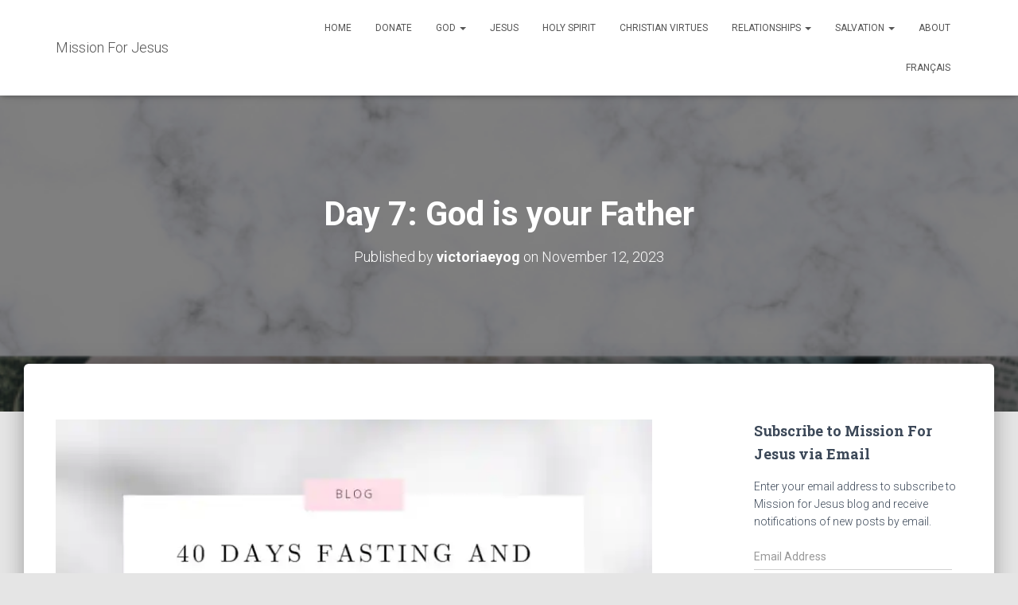

--- FILE ---
content_type: text/html; charset=utf-8
request_url: https://www.google.com/recaptcha/api2/aframe
body_size: 248
content:
<!DOCTYPE HTML><html><head><meta http-equiv="content-type" content="text/html; charset=UTF-8"></head><body><script nonce="JXZYob_wNrRexdO-dx4phA">/** Anti-fraud and anti-abuse applications only. See google.com/recaptcha */ try{var clients={'sodar':'https://pagead2.googlesyndication.com/pagead/sodar?'};window.addEventListener("message",function(a){try{if(a.source===window.parent){var b=JSON.parse(a.data);var c=clients[b['id']];if(c){var d=document.createElement('img');d.src=c+b['params']+'&rc='+(localStorage.getItem("rc::a")?sessionStorage.getItem("rc::b"):"");window.document.body.appendChild(d);sessionStorage.setItem("rc::e",parseInt(sessionStorage.getItem("rc::e")||0)+1);localStorage.setItem("rc::h",'1769142496871');}}}catch(b){}});window.parent.postMessage("_grecaptcha_ready", "*");}catch(b){}</script></body></html>